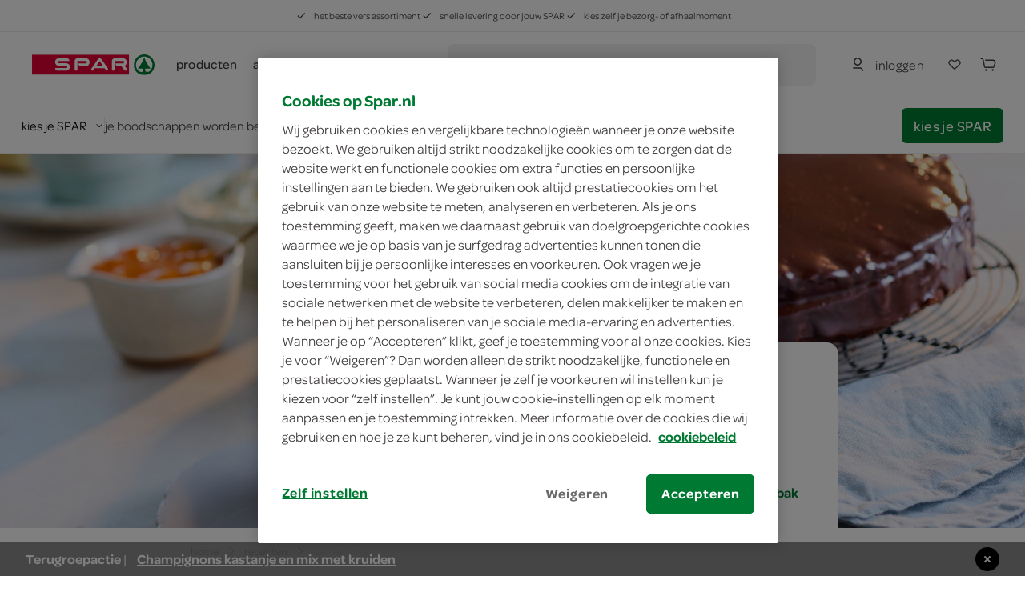

--- FILE ---
content_type: text/html; charset=utf-8
request_url: https://www.spar.nl/recepten/sachertorte-47341/
body_size: 81214
content:
<!DOCTYPE html>
<html>
<head>
	<!-- OneTrust Cookies Consent Notice start for spar.nl -->
		<script src="https://cdn.cookielaw.org/scripttemplates/otSDKStub.js" type="text/javascript" charset="UTF-8" data-domain-script="a34cbe20-1d30-4481-b820-b99b44faa4aa"></script>
	<script type="text/javascript">
		function OptanonWrapper() { }
	</script>
	<!-- OneTrust Cookies Consent Notice end for spar.nl -->


<title>Sachertorte  - je vindt het bij SPAR</title>
	<meta name="description" content="Het hoogtepunt van de Weense patisserie is de Sachertorte. Chocolade-liefhebbers danken bedenker Franz Sacher dan ook maar al te graag, want de stevige choc">

	<link rel="canonical" href="https://www.boodschappen.nl/recept/sachertorte/" />


	<meta http-equiv="Content-Type" content="text/html; charset=UTF-8" />
	<meta name="viewport" content="width=device-width, initial-scale=1, user-scalable = no" />
	<meta http-equiv="X-UA-Compatible" content="IE=edge">
	<meta name="msvalidate.01" content="1278DA2C95400928B57F434AD4754AE0" />
	<meta name="yandex-verification" content="03d34fa126ced6f5" />
	<meta name="facebook-domain-verification" content="rzppuz9k36iwhtjc0w99xn62340pec" />
	<meta name="p:domain_verify" content="275ab809386237c2b8884a8f038f1ac5" />
	<meta name="google-site-verification" content="Im2gO85Y7hMxHn8jf0TvG6kdioK-9Y3wWhQI6WYjQbU" />
	<link rel="apple-touch-icon" sizes="57x57" href="/Content/img/favicon/apple-icon-57x57.png">
<link rel="apple-touch-icon" sizes="60x60" href="/Content/img/favicon/apple-icon-60x60.png">
<link rel="apple-touch-icon" sizes="72x72" href="/Content/img/favicon/apple-icon-72x72.png">
<link rel="apple-touch-icon" sizes="76x76" href="/Content/img/favicon/apple-icon-76x76.png">
<link rel="apple-touch-icon" sizes="114x114" href="/Content/img/favicon/apple-icon-114x114.png">
<link rel="apple-touch-icon" sizes="120x120" href="/Content/img/favicon/apple-icon-120x120.png">
<link rel="apple-touch-icon" sizes="144x144" href="/Content/img/favicon/apple-icon-144x144.png">
<link rel="apple-touch-icon" sizes="152x152" href="/Content/img/favicon/apple-icon-152x152.png">
<link rel="apple-touch-icon" sizes="180x180" href="/Content/img/favicon/apple-icon-180x180.png">
<link rel="icon" type="image/png" sizes="192x192" href="/Content/img/favicon/android-icon-192x192.png">
<link rel="icon" type="image/png" sizes="32x32" href="/Content/img/favicon/favicon-32x32.png">
<link rel="icon" type="image/png" sizes="96x96" href="/Content/img/favicon/favicon-96x96.png">
<link rel="icon" type="image/png" sizes="16x16" href="/Content/img/favicon/favicon-16x16.png">
<link rel="manifest" href="/Content/img/favicon/manifest.json">
<meta name="msapplication-TileColor" content="#ffffff">
<meta name="msapplication-TileImage" content="/Content/img/favicon/ms-icon-144x144.png">
<meta name="theme-color" content="#ffffff">
	
	<link rel="preload" crossorigin href="/content/font/omnes-regularspar-webfont.woff" as="font">
<link rel="preload" crossorigin href="/content/font/omnesmediumspar-webfont.woff" as="font">
<link rel="preload" crossorigin href="/content/font/omnessemiboldspar-webfont.woff" as="font">
	<link rel="preload" href="/content/js/spar-main-a096323e.js" as="script">
	<link rel="preload" href="/content/js/pages/spar-recipe-27e2ebfd.js" as="script">

	<script src="/Content/js/modernizr.js"></script>
	<link href="/content/css/spar-main-f4997db8.css" rel="stylesheet" type="text/css" />

	<script>var dataLayer = [];</script>
	
 

	<style>
		.async-hide {
			opacity: 0 !important
		}
	</style>
	<script>
		(function (a, s, y, n, c, h, i, d, e) {
			s.className += ' ' + y;
			h.start = 1 * new Date;
			h.end = i = function () { s.className = s.className.replace(RegExp(' ?' + y), '') };
			(a[n] = a[n] || []).hide = h;
			setTimeout(function () {
				i();
				h.end = null
			},
				c);
			h.timeout = c;
		})(window,
			document.documentElement,
			'async-hide',
			'dataLayer',
			2000,
			{ 'GTM-PC4KR49': true });
	</script>
	<script>
		(function (i, s, o, g, r, a, m) {
			i['GoogleAnalyticsObject'] = r;
			i[r] = i[r] ||
				function () {
					(i[r].q = i[r].q || []).push(arguments)
				}, i[r].l = 1 * new Date();
			a = s.createElement(o),
				m = s.getElementsByTagName(o)[0];
			a.async = 1;
			a.src = g;
			m.parentNode.insertBefore(a, m)
		})(window, document, 'script', 'https://www.google-analytics.com/analytics.js', 'ga');
		ga('create', 'UA-40163985-1', 'auto');
		ga('set', 'forceSSL', true);
		ga('set', 'anonymizeIp', true);
		ga('require', 'GTM-PC4KR49');
	</script>

	
	<script type="application/ld+json">
		{ "@context": "http://schema.org/", "@type": "Recipe", "name": "Sachertorte", "image": "https://receptenapi-restapi.boodschappen.nl/v1/download/image/13346/med-1920x960-ratio-2x1", "description": "Het hoogtepunt van de Weense patisserie is de Sachertorte. Chocolade-liefhebbers danken bedenker Franz Sacher dan ook maar al te graag, want de stevige choc", "totalTime": "PT25M", "recipeYield": "8 personen", "recipeCategory": "nagerecht, nagerecht/gebak", "keywords": "Sachertorte", "nutrition": { "@type": "NutritionInformation", "calories": "750 kcal", "carbohydrateContent": "74 gram", "proteinContent": "11 gram", "fatContent": "45 gram" }, "recipeIngredient": ["350 gram pure chocolade", "175 gram boter", "200 gram poedersuiker", "5  eieren", "1 zakje vanillesuiker", "150 gram bloem", "2 theelepels bakpoeder", "1 pot abrikozenjam", "100 milliliter slagroom", "100 gram melkchocolade"], "recipeInstructions": [{ "@type": "HowToStep", "text": "Verwarm de oven voor op 180ºC. Smelt in een&#10;pan met dikke bodem of au bain-marie 150 gram pure chocolade, 150 gram boter en 150 gram poedersuiker. Roer regelmatig. Houd dit chocolademengsel apart." }, { "@type": "HowToStep", "text": "Splits de eieren en zorg ervoor dat er geen dooier bij het eiwit komt. Klop de eidooiers één voor één door het chocolademengsel. Klop de eiwitten met een snufje zout en de vanillesuiker&#10;in een vetvrije kom stijf. Roer de bloem en het bakpoeder door het chocolademengsel. Spatel de eiwitten voorzichtig erdoor. Bekleed de bodem&#10;van de ingevette springvorm met bakpapier." }, { "@type": "HowToStep", "text": "Schep het beslag in de vorm en bak de taart in het midden&#10;van de oven in circa 50 minuten gaar. Laat dan&#10;10 minuten afkoelen, verwijder de vorm en laat verder afkoelen." }, { "@type": "HowToStep", "text": "Keer de taart om, zodat de onderkant de vlakke bovenkant wordt. Snijd de taart horizontaal doormidden. Bestrijk de snijvlakken&#10;met de abrikozenjam. Verwarm de rest van de pure chocolade met de slagroom, overige poedersuiker en overige boter. Roer tot een glad glazuur. Giet dit glazuur over de taart zodat ook de zijkanten goed bedekt zijn. Laat opstijven. Spuit naar wens met de melkchocolade een versiering op de taart." }] }
	</script>

	<script type="application/ld+json">
		{ "@context": "http://schema.org", "@type": "BreadcrumbList", "itemListElement": [{ "@type": "ListItem", "position": "1", "item": { "@id": "https://www.spar.nl/recepten/", "name": "recepten" } }, { "@type": "ListItem", "position": "2", "item": { "@id": "https://www.spar.nl/recepten/sachertorte-47341/", "name": "Sachertorte" } }] }
	</script>


</head>
<body>
	




<div class="navigation-container" id="navigation-container">
	<header id="header-main" class="header">
		<section class="header__misc is-hidden-touch ">
	<article>
		<span>
			<svg class="icon&#32;&#32;is-i12"><use xlink:href="/content/svg/symbol.svg?v=20191220#tt-check"></use></svg>
			het beste vers assortiment
		</span>
		<span>
			<svg class="icon&#32;&#32;is-i12"><use xlink:href="/content/svg/symbol.svg?v=20191220#tt-check"></use></svg>
			snelle levering door jouw SPAR
		</span>
		<span>
			<svg class="icon&#32;&#32;is-i12"><use xlink:href="/content/svg/symbol.svg?v=20191220#tt-check"></use></svg>
			kies zelf je bezorg- of afhaalmoment
		</span>
	</article>
</section>

		<div class="header__brand ">
				<nav class="c-header__mobile is-hidden-desktop">
		<div class="c-header__mobile__main">
			<div class="c-nav__left">
				<a class="c-nav__item c-touch-nav__toggle" href="#touch__sub-navigation">
					<svg class="icon&#32;"><use xlink:href="/content/svg/symbol.svg?v=20191220#tt-hamburger"></use></svg>
				</a>

				<div class="c-nav__item is-slick">
					<a class="c-nav__item is-brand" href="/">
						<img src="/content/svg/logo-horizontal.svg"></img>
					</a>
				</div>
			</div>
			<div class="c-nav__right">
					<a class="c-nav__item" href="/mijn-spar/inloggen/">
						<svg class="icon&#32;&#32;is-i24"><use xlink:href="/content/svg/symbol.svg?v=20191220#tt-person"></use></svg>
					</a>

				<a class="c-nav__item" href="/mijn-spar/boodschappenlijstjes/">
					<svg class="icon&#32;shoppinglist-icon&#32;is-i24"><use xlink:href="/content/svg/symbol.svg?v=20191220#tt-heart"></use></svg>
				</a>
				<a class="c-nav__item is-cart-target" href="/bestellen/cartpage/">
					<svg class="icon&#32;&#32;is-i24"><use xlink:href="/content/svg/symbol.svg?v=20191220#tt-cart"></use></svg>
					<span rv-text="page.cartItemCount" rv-show="page.cartItemCount" style=display:none>0</span>
				</a>
			</div>
		</div>

		<div class="c-header__mobile__search autocomplete-control">
			<div class="c-nav__item is-search">
				<svg class="icon&#32;is-primary&#32;is-i24"><use xlink:href="/content/svg/symbol.svg?v=20191220#tt-search"></use></svg>
			</div>

			<div class="c-nav__center">
				<form method="get" action="/zoek/">
					<input name="fq" type="search" placeholder="waar ben je naar op zoek?" class="c-autocomplete-input-mobile" data-toggle="autocomplete" autocomplete="off">
				</form>
			</div>

			<a class="c-nav__item is-reset">
				wissen
			</a>

			<a class="c-nav__item is-close c-touch-nav__search-close">
				<svg class="icon&#32;&#32;is-i18"><use xlink:href="/content/svg/symbol.svg?v=20191220#tt-x"></use></svg>
			</a>
		</div>
	</nav>

		</div>

		<!-- header desktop - secondbar/ sticky/ simple -->
		<div id="header-service" class="header__service is-hidden-touch ">
			<div class="container is-fluid">
				<div class="columns is-vgapless is-vcentered is-mobile">
					<div class="column is-static is-brand spar-logo">
						<a class="header__item is-brand" href="/">
							<img src="/content/svg/logo-horizontal.svg"></img>
						</a>
					</div>


					<div class="column header__nav is-dropout" data-cart-key="dynamic-service">
							<div class="dynamic-service-group-menu-items">
		<div class="header__item-has-children">
			<a class="header__item dynamic-service-menu-item is-fullwidth is-hidden-touch regular-products-navitem products-dropout" data-toggle="dropout" href="#boodschappen">
				producten
			</a>
		</div>

		<div class="header__item-has-children">
				<a class="header__item" href="/aanbiedingen/" target="_self">
					acties
				</a>
				<a class="header__item" href="/recepten/" target="_self">
					recepten
				</a>
				<a class="header__item" href="/winkels/" target="_self">
					winkels
				</a>
		</div>
	</div>

					</div>

							<div class="column">
			<div class="header__service--item is-expanded" data-autocomplete="focus">
				<div method="get" class="header__service--form" action="/zoek/">
					<div id="desktop-search-container" class="autocomplete-control control has-icon has-icon-left">
						
						<button class="search-button button">
							<svg class="icon&#32;&#32;is-i24"><use xlink:href="/content/svg/symbol.svg?v=20191220#tt-search"></use></svg>
								<span>waar ben je naar op zoek?</span>
						</button>
						

<div class="search-overlay">
	<section class="search-overlay__form-section">
		<div method="get" class="header__service--form" action="/zoek/">
			<div class="autocomplete-control control has-icon has-icon-left">
				<span class="mobile-search-close is-hidden-desktop">
					<svg class="icon&#32;&#32;is-i24" style="fill:&#32;rgb(66,&#32;62,&#32;62);"><use xlink:href="/content/svg/symbol.svg?v=20191220#tt-arrowleft"></use></svg>
				</span>
				<input class="input c-autocomplete-input-desktop autocomplete-input-mobile" name="fq" type="search" placeholder="waar ben je naar op zoek?" data-toggle="autocomplete" autocomplete="off">
				<svg class="icon&#32;is-hidden-mobile&#32;is-hidden-tablet-only&#32;is-i24" style="fill:&#32;rgb(102,&#32;101,&#32;115);"><use xlink:href="/content/svg/symbol.svg?v=20191220#tt-search"></use></svg>

			</div>
		</div>

		<article class="search-overlay__results">
			<div class="search-overlay__results__results"></div>
				<div class="search-overlay__results__placeholder">
		<p>vaak gezocht</p>
		<div class="search-suggestions search-suggestions__placeholder">
				<a href="/zoek/?fq=kipfilet" class="is-small is-slight" data-suggestion="kipfilet">
					<svg class="icon&#32;&#32;is-i12"><use xlink:href="/content/svg/symbol.svg?v=20191220#tt-search"></use></svg>
					kipfilet
				</a>
				<a href="/zoek/?fq=broodje" class="is-small is-slight" data-suggestion="broodje">
					<svg class="icon&#32;&#32;is-i12"><use xlink:href="/content/svg/symbol.svg?v=20191220#tt-search"></use></svg>
					broodje
				</a>
				<a href="/zoek/?fq=jam" class="is-small is-slight" data-suggestion="jam">
					<svg class="icon&#32;&#32;is-i12"><use xlink:href="/content/svg/symbol.svg?v=20191220#tt-search"></use></svg>
					jam
				</a>
		</div>


		<p>categorieën</p>
		<div class="search-overlay__results__categories">
					<div class="column c-dropout__column">
						<a href="/boodschappen/fruit-groente-aardappels/" class="c-category-tile__item">
							<span class="c-category-tile__image">
								<img src="https://media.spar.nl/90x90png/156280.png" />
							</span>
							<span class="c-category-tile__title">
								fruit, groente, aardappels
							</span>
							<svg class="icon&#32;&#32;is-i12"><use xlink:href="/content/svg/symbol.svg?v=20191220#tt-right"></use></svg>
						</a>
					</div>
					<div class="column c-dropout__column">
						<a href="/boodschappen/verse-kant-en-klaar-maaltijden/" class="c-category-tile__item">
							<span class="c-category-tile__image">
								<img src="https://media.spar.nl/90x90png/156285.png" />
							</span>
							<span class="c-category-tile__title">
								verse kant-en-klaar maaltijden
							</span>
							<svg class="icon&#32;&#32;is-i12"><use xlink:href="/content/svg/symbol.svg?v=20191220#tt-right"></use></svg>
						</a>
					</div>
					<div class="column c-dropout__column">
						<a href="/boodschappen/frisdrank-koffie-thee-sappen/" class="c-category-tile__item">
							<span class="c-category-tile__image">
								<img src="https://media.spar.nl/90x90png/156290.png" />
							</span>
							<span class="c-category-tile__title">
								frisdrank, koffie, thee, sappen
							</span>
							<svg class="icon&#32;&#32;is-i12"><use xlink:href="/content/svg/symbol.svg?v=20191220#tt-right"></use></svg>
						</a>
					</div>
					<div class="column c-dropout__column">
						<a href="/boodschappen/bakkerij/" class="c-category-tile__item">
							<span class="c-category-tile__image">
								<img src="https://media.spar.nl/90x90png/156281.png" />
							</span>
							<span class="c-category-tile__title">
								bakkerij
							</span>
							<svg class="icon&#32;&#32;is-i12"><use xlink:href="/content/svg/symbol.svg?v=20191220#tt-right"></use></svg>
						</a>
					</div>
		</div>
	</div>

		</article>
	</section>

	<section class="search-overlay__backdrop"></section>
</div>









					</div>
				</div>
			</div>
		</div>

					<div class="column is-narrow is-hidden-touch nav-account-buttons">
						<div class="header__service--item is-inline is-rel">


								<a class="button is-slight login" href="/mijn-spar/inloggen/">
									<svg class="icon&#32;is-primary&#32;is-i24"><use xlink:href="/content/svg/symbol.svg?v=20191220#tt-person"></use></svg>
									<span>inloggen</span>
								</a>

						</div>

						<div class="header__service--item shoppinglist-button">
							<a class="c-nav__item button" href="/mijn-spar/boodschappenlijstjes/">
								<svg class="icon&#32;shoppinglist-icon&#32;is-i24"><use xlink:href="/content/svg/symbol.svg?v=20191220#tt-heart"></use></svg>
							</a>
						</div>

						<div class="header__service--item is-inline">
							<a class="button  is-cart-target is-cart-target__filled" href="/bestellen/cartpage/" rv-show="page.cartItemCount" style="display: none;">
								<svg class="icon&#32;&#32;is-i24"><use xlink:href="/content/svg/symbol.svg?v=20191220#tt-cart"></use></svg>
								<span rv-text="page.cartItemCount" rv-show="page.cartItemCount"></span>
							</a>

							<a class="button is-icon  is-cart-target" href="/bestellen/cartpage/" rv-hide="page.cartItemCount" style="display: none;">
								<svg class="icon&#32;is-primary&#32;is-i24"><use xlink:href="/content/svg/symbol.svg?v=20191220#tt-cart"></use></svg>
							</a>
							<div id="cart-header"></div>
						</div>

					</div>
				</div>
			</div>

					<section class="delivery-store-bar delivery-store-bar__no-store-selected">
			<article>
				<a href="#store-select" class="choose-store-link">
					<span>kies je SPAR</span>
					<svg class="icon&#32;&#32;is-i12"><use xlink:href="/content/svg/symbol.svg?v=20191220#tt-down"></use></svg>
				</a>

				<span class="delivery-store-bar__divider is-hidden-touch"></span>

				<span class="delivery-store-bar__no-store-selected__text is-hidden-touch">
					je boodschappen worden bezorgd door de SPAR in jouw buurt
					<a href="#store-select"><svg class="icon&#32;&#32;is-i24"><use xlink:href="/content/svg/symbol.svg?v=20191220#tt-info"></use></svg></a>
				</span>
			</article>

			<article>
				<a href="#store-select" class="button is-primary choose-store-button is-hidden-touch">kies je SPAR</a>
			</article>
		</section>
		<section class="delivery-store-bar delivery-store-bar__no-store-selected__second-bar is-hidden-desktop">
			<span class="delivery-store-bar__no-store-selected__text">je boodschappen worden bezorgd door de SPAR in jouw buurt</span>
			<a href="#store-select"><svg class="icon&#32;&#32;is-i24"><use xlink:href="/content/svg/symbol.svg?v=20191220#tt-info"></use></svg></a>
		</section>

				<section id="products-dropout" class="c-dropout menu-dropout">

		<img class="menu-desktop-close&#32;is-hidden-mobile&#32;is-hidden-tablet-only" src="/content/svg/close.svg"></img>

		<article class="menu-dropout-mobile-header is-hidden-desktop">
			<a class="header__item is-brand" href="/">
				<img src="/content/svg/logo-horizontal.svg"></img>
			</a>
			<img class="menu-mobile-close" src="/content/svg/close.svg"></img>
		</article>

		<div>

				<article class="menu-dropout__article regular-products-items">
					<h4>boodschappen</h4>
					<div class="c-dropout-menu is-v-small">
	<div class="columns is-tiles is-mobile is-multiline is-gapless">
				<div class="column c-dropout__column">
					<a href="/boodschappen/fruit-groente-aardappels/" class="c-category-tile__item">
						<span class="c-category-tile__image">
							<img src="https://media.spar.nl/90x90png/156280.png" />
						</span>
						<span class="c-category-tile__title">
							fruit, groente, aardappels
						</span>
					</a>
				</div>
				<div class="column c-dropout__column">
					<a href="/boodschappen/verse-kant-en-klaar-maaltijden/" class="c-category-tile__item">
						<span class="c-category-tile__image">
							<img src="https://media.spar.nl/90x90png/156285.png" />
						</span>
						<span class="c-category-tile__title">
							verse kant-en-klaar maaltijden
						</span>
					</a>
				</div>
				<div class="column c-dropout__column">
					<a href="/boodschappen/frisdrank-koffie-thee-sappen/" class="c-category-tile__item">
						<span class="c-category-tile__image">
							<img src="https://media.spar.nl/90x90png/156290.png" />
						</span>
						<span class="c-category-tile__title">
							frisdrank, koffie, thee, sappen
						</span>
					</a>
				</div>
				<div class="column c-dropout__column">
					<a href="/boodschappen/bakkerij/" class="c-category-tile__item">
						<span class="c-category-tile__image">
							<img src="https://media.spar.nl/90x90png/156281.png" />
						</span>
						<span class="c-category-tile__title">
							bakkerij
						</span>
					</a>
				</div>
				<div class="column c-dropout__column">
					<a href="/boodschappen/kaas-vleeswaren-delicatessen/" class="c-category-tile__item">
						<span class="c-category-tile__image">
							<img src="https://media.spar.nl/90x90png/156282.png" />
						</span>
						<span class="c-category-tile__title">
							kaas, vleeswaren, delicatessen
						</span>
					</a>
				</div>
				<div class="column c-dropout__column">
					<a href="/boodschappen/vlees-kip-vis-vega/" class="c-category-tile__item">
						<span class="c-category-tile__image">
							<img src="https://media.spar.nl/90x90png/156283.png" />
						</span>
						<span class="c-category-tile__title">
							vlees, kip, vis, vega
						</span>
					</a>
				</div>
				<div class="column c-dropout__column">
					<a href="/boodschappen/zuivel-eieren/" class="c-category-tile__item">
						<span class="c-category-tile__image">
							<img src="https://media.spar.nl/90x90png/156284.png" />
						</span>
						<span class="c-category-tile__title">
							zuivel, eieren
						</span>
					</a>
				</div>
				<div class="column c-dropout__column">
					<a href="/boodschappen/internationale-keuken/" class="c-category-tile__item">
						<span class="c-category-tile__image">
							<img src="https://media.spar.nl/90x90png/156286.png" />
						</span>
						<span class="c-category-tile__title">
							internationale keuken
						</span>
					</a>
				</div>
				<div class="column c-dropout__column">
					<a href="/boodschappen/soepen-conserven-smaakmakers/" class="c-category-tile__item">
						<span class="c-category-tile__image">
							<img src="https://media.spar.nl/90x90png/156287.png" />
						</span>
						<span class="c-category-tile__title">
							soepen, conserven, smaakmakers
						</span>
					</a>
				</div>
				<div class="column c-dropout__column">
					<a href="/boodschappen/snoep-koek-chips/" class="c-category-tile__item">
						<span class="c-category-tile__image">
							<img src="https://media.spar.nl/90x90png/156288.png" />
						</span>
						<span class="c-category-tile__title">
							snoep, koek, chips
						</span>
					</a>
				</div>
				<div class="column c-dropout__column">
					<a href="/boodschappen/ontbijt-beleg-bakken-granen/" class="c-category-tile__item">
						<span class="c-category-tile__image">
							<img src="https://media.spar.nl/90x90png/156289.png" />
						</span>
						<span class="c-category-tile__title">
							ontbijt, beleg, bakken, granen
						</span>
					</a>
				</div>
				<div class="column c-dropout__column">
					<a href="/boodschappen/wijn-bier-aperitieven/" class="c-category-tile__item">
						<span class="c-category-tile__image">
							<img src="https://media.spar.nl/90x90png/156291.png" />
						</span>
						<span class="c-category-tile__title">
							wijn, bier, aperitieven
						</span>
					</a>
				</div>
				<div class="column c-dropout__column">
					<a href="/boodschappen/diepvries/" class="c-category-tile__item">
						<span class="c-category-tile__image">
							<img src="https://media.spar.nl/90x90png/156292.png" />
						</span>
						<span class="c-category-tile__title">
							diepvries
						</span>
					</a>
				</div>
				<div class="column c-dropout__column">
					<a href="/boodschappen/drogisterij/" class="c-category-tile__item">
						<span class="c-category-tile__image">
							<img src="https://media.spar.nl/90x90png/156293.png" />
						</span>
						<span class="c-category-tile__title">
							drogisterij, baby
						</span>
					</a>
				</div>
				<div class="column c-dropout__column">
					<a href="/boodschappen/huishouden-dieren-kiosk/" class="c-category-tile__item">
						<span class="c-category-tile__image">
							<img src="https://media.spar.nl/90x90png/156294.png" />
						</span>
						<span class="c-category-tile__title">
							huishouden, dieren, kiosk
						</span>
					</a>
				</div>
	</div>
	<div class="columns is-tiles is-mobile is-multiline is-gapless is-v-bleed">
	</div>
</div>
				</article>
		</div>

	</section>

		</div>

		<div class="is-hidden-desktop mobile-nav-bars">
			
					<section class="delivery-store-bar delivery-store-bar__no-store-selected">
			<article>
				<a href="#store-select" class="choose-store-link">
					<span>kies je SPAR</span>
					<svg class="icon&#32;&#32;is-i12"><use xlink:href="/content/svg/symbol.svg?v=20191220#tt-down"></use></svg>
				</a>

				<span class="delivery-store-bar__divider is-hidden-touch"></span>

				<span class="delivery-store-bar__no-store-selected__text is-hidden-touch">
					je boodschappen worden bezorgd door de SPAR in jouw buurt
					<a href="#store-select"><svg class="icon&#32;&#32;is-i24"><use xlink:href="/content/svg/symbol.svg?v=20191220#tt-info"></use></svg></a>
				</span>
			</article>

			<article>
				<a href="#store-select" class="button is-primary choose-store-button is-hidden-touch">kies je SPAR</a>
			</article>
		</section>
		<section class="delivery-store-bar delivery-store-bar__no-store-selected__second-bar is-hidden-desktop">
			<span class="delivery-store-bar__no-store-selected__text">je boodschappen worden bezorgd door de SPAR in jouw buurt</span>
			<a href="#store-select"><svg class="icon&#32;&#32;is-i24"><use xlink:href="/content/svg/symbol.svg?v=20191220#tt-info"></use></svg></a>
		</section>


			<section id="mobile-search-container" class="mobile-search-bar is-hidden-desktop">
				<button class="search-button button">
					<svg class="icon&#32;&#32;is-i24"><use xlink:href="/content/svg/symbol.svg?v=20191220#tt-search"></use></svg>
					<span>waar ben je naar op zoek?</span>
				</button>
				

<div class="search-overlay">
	<section class="search-overlay__form-section">
		<div method="get" class="header__service--form" action="/zoek/">
			<div class="autocomplete-control control has-icon has-icon-left">
				<span class="mobile-search-close is-hidden-desktop">
					<svg class="icon&#32;&#32;is-i24" style="fill:&#32;rgb(66,&#32;62,&#32;62);"><use xlink:href="/content/svg/symbol.svg?v=20191220#tt-arrowleft"></use></svg>
				</span>
				<input class="input c-autocomplete-input-desktop autocomplete-input-mobile" name="fq" type="search" placeholder="waar ben je naar op zoek?" data-toggle="autocomplete" autocomplete="off">
				<svg class="icon&#32;is-hidden-mobile&#32;is-hidden-tablet-only&#32;is-i24" style="fill:&#32;rgb(102,&#32;101,&#32;115);"><use xlink:href="/content/svg/symbol.svg?v=20191220#tt-search"></use></svg>

			</div>
		</div>

		<article class="search-overlay__results">
			<div class="search-overlay__results__results"></div>
				<div class="search-overlay__results__placeholder">
		<p>vaak gezocht</p>
		<div class="search-suggestions search-suggestions__placeholder">
				<a href="/zoek/?fq=kipfilet" class="is-small is-slight" data-suggestion="kipfilet">
					<svg class="icon&#32;&#32;is-i12"><use xlink:href="/content/svg/symbol.svg?v=20191220#tt-search"></use></svg>
					kipfilet
				</a>
				<a href="/zoek/?fq=broodje" class="is-small is-slight" data-suggestion="broodje">
					<svg class="icon&#32;&#32;is-i12"><use xlink:href="/content/svg/symbol.svg?v=20191220#tt-search"></use></svg>
					broodje
				</a>
				<a href="/zoek/?fq=jam" class="is-small is-slight" data-suggestion="jam">
					<svg class="icon&#32;&#32;is-i12"><use xlink:href="/content/svg/symbol.svg?v=20191220#tt-search"></use></svg>
					jam
				</a>
		</div>


		<p>categorieën</p>
		<div class="search-overlay__results__categories">
					<div class="column c-dropout__column">
						<a href="/boodschappen/fruit-groente-aardappels/" class="c-category-tile__item">
							<span class="c-category-tile__image">
								<img src="https://media.spar.nl/90x90png/156280.png" />
							</span>
							<span class="c-category-tile__title">
								fruit, groente, aardappels
							</span>
							<svg class="icon&#32;&#32;is-i12"><use xlink:href="/content/svg/symbol.svg?v=20191220#tt-right"></use></svg>
						</a>
					</div>
					<div class="column c-dropout__column">
						<a href="/boodschappen/verse-kant-en-klaar-maaltijden/" class="c-category-tile__item">
							<span class="c-category-tile__image">
								<img src="https://media.spar.nl/90x90png/156285.png" />
							</span>
							<span class="c-category-tile__title">
								verse kant-en-klaar maaltijden
							</span>
							<svg class="icon&#32;&#32;is-i12"><use xlink:href="/content/svg/symbol.svg?v=20191220#tt-right"></use></svg>
						</a>
					</div>
					<div class="column c-dropout__column">
						<a href="/boodschappen/frisdrank-koffie-thee-sappen/" class="c-category-tile__item">
							<span class="c-category-tile__image">
								<img src="https://media.spar.nl/90x90png/156290.png" />
							</span>
							<span class="c-category-tile__title">
								frisdrank, koffie, thee, sappen
							</span>
							<svg class="icon&#32;&#32;is-i12"><use xlink:href="/content/svg/symbol.svg?v=20191220#tt-right"></use></svg>
						</a>
					</div>
					<div class="column c-dropout__column">
						<a href="/boodschappen/bakkerij/" class="c-category-tile__item">
							<span class="c-category-tile__image">
								<img src="https://media.spar.nl/90x90png/156281.png" />
							</span>
							<span class="c-category-tile__title">
								bakkerij
							</span>
							<svg class="icon&#32;&#32;is-i12"><use xlink:href="/content/svg/symbol.svg?v=20191220#tt-right"></use></svg>
						</a>
					</div>
		</div>
	</div>

		</article>
	</section>

	<section class="search-overlay__backdrop"></section>
</div>









			</section>
		</div>

		<div class="c-autocomplete" data-lookup="/remote/autocomplete/">
			<div class="c-autocomplete__body--result"><!-- Result placeholder --></div>
		</div>
	</header>

	<div class="is-hidden-desktop">
			<section id="products-dropout-mobile" class="c-dropout menu-dropout">

		<img class="menu-desktop-close&#32;is-hidden-mobile&#32;is-hidden-tablet-only" src="/content/svg/close.svg"></img>

		<article class="menu-dropout-mobile-header is-hidden-desktop">
			<a class="header__item is-brand" href="/">
				<img src="/content/svg/logo-horizontal.svg"></img>
			</a>
			<img class="menu-mobile-close" src="/content/svg/close.svg"></img>
		</article>

		<div>

				<article class="menu-dropout__article regular-products-items">
					<h4>boodschappen</h4>
					<div class="c-dropout-menu is-v-small">
	<div class="columns is-tiles is-mobile is-multiline is-gapless">
				<div class="column c-dropout__column">
					<a href="/boodschappen/fruit-groente-aardappels/" class="c-category-tile__item">
						<span class="c-category-tile__image">
							<img src="https://media.spar.nl/90x90png/156280.png" />
						</span>
						<span class="c-category-tile__title">
							fruit, groente, aardappels
						</span>
					</a>
				</div>
				<div class="column c-dropout__column">
					<a href="/boodschappen/verse-kant-en-klaar-maaltijden/" class="c-category-tile__item">
						<span class="c-category-tile__image">
							<img src="https://media.spar.nl/90x90png/156285.png" />
						</span>
						<span class="c-category-tile__title">
							verse kant-en-klaar maaltijden
						</span>
					</a>
				</div>
				<div class="column c-dropout__column">
					<a href="/boodschappen/frisdrank-koffie-thee-sappen/" class="c-category-tile__item">
						<span class="c-category-tile__image">
							<img src="https://media.spar.nl/90x90png/156290.png" />
						</span>
						<span class="c-category-tile__title">
							frisdrank, koffie, thee, sappen
						</span>
					</a>
				</div>
				<div class="column c-dropout__column">
					<a href="/boodschappen/bakkerij/" class="c-category-tile__item">
						<span class="c-category-tile__image">
							<img src="https://media.spar.nl/90x90png/156281.png" />
						</span>
						<span class="c-category-tile__title">
							bakkerij
						</span>
					</a>
				</div>
				<div class="column c-dropout__column">
					<a href="/boodschappen/kaas-vleeswaren-delicatessen/" class="c-category-tile__item">
						<span class="c-category-tile__image">
							<img src="https://media.spar.nl/90x90png/156282.png" />
						</span>
						<span class="c-category-tile__title">
							kaas, vleeswaren, delicatessen
						</span>
					</a>
				</div>
				<div class="column c-dropout__column">
					<a href="/boodschappen/vlees-kip-vis-vega/" class="c-category-tile__item">
						<span class="c-category-tile__image">
							<img src="https://media.spar.nl/90x90png/156283.png" />
						</span>
						<span class="c-category-tile__title">
							vlees, kip, vis, vega
						</span>
					</a>
				</div>
				<div class="column c-dropout__column">
					<a href="/boodschappen/zuivel-eieren/" class="c-category-tile__item">
						<span class="c-category-tile__image">
							<img src="https://media.spar.nl/90x90png/156284.png" />
						</span>
						<span class="c-category-tile__title">
							zuivel, eieren
						</span>
					</a>
				</div>
				<div class="column c-dropout__column">
					<a href="/boodschappen/internationale-keuken/" class="c-category-tile__item">
						<span class="c-category-tile__image">
							<img src="https://media.spar.nl/90x90png/156286.png" />
						</span>
						<span class="c-category-tile__title">
							internationale keuken
						</span>
					</a>
				</div>
				<div class="column c-dropout__column">
					<a href="/boodschappen/soepen-conserven-smaakmakers/" class="c-category-tile__item">
						<span class="c-category-tile__image">
							<img src="https://media.spar.nl/90x90png/156287.png" />
						</span>
						<span class="c-category-tile__title">
							soepen, conserven, smaakmakers
						</span>
					</a>
				</div>
				<div class="column c-dropout__column">
					<a href="/boodschappen/snoep-koek-chips/" class="c-category-tile__item">
						<span class="c-category-tile__image">
							<img src="https://media.spar.nl/90x90png/156288.png" />
						</span>
						<span class="c-category-tile__title">
							snoep, koek, chips
						</span>
					</a>
				</div>
				<div class="column c-dropout__column">
					<a href="/boodschappen/ontbijt-beleg-bakken-granen/" class="c-category-tile__item">
						<span class="c-category-tile__image">
							<img src="https://media.spar.nl/90x90png/156289.png" />
						</span>
						<span class="c-category-tile__title">
							ontbijt, beleg, bakken, granen
						</span>
					</a>
				</div>
				<div class="column c-dropout__column">
					<a href="/boodschappen/wijn-bier-aperitieven/" class="c-category-tile__item">
						<span class="c-category-tile__image">
							<img src="https://media.spar.nl/90x90png/156291.png" />
						</span>
						<span class="c-category-tile__title">
							wijn, bier, aperitieven
						</span>
					</a>
				</div>
				<div class="column c-dropout__column">
					<a href="/boodschappen/diepvries/" class="c-category-tile__item">
						<span class="c-category-tile__image">
							<img src="https://media.spar.nl/90x90png/156292.png" />
						</span>
						<span class="c-category-tile__title">
							diepvries
						</span>
					</a>
				</div>
				<div class="column c-dropout__column">
					<a href="/boodschappen/drogisterij/" class="c-category-tile__item">
						<span class="c-category-tile__image">
							<img src="https://media.spar.nl/90x90png/156293.png" />
						</span>
						<span class="c-category-tile__title">
							drogisterij, baby
						</span>
					</a>
				</div>
				<div class="column c-dropout__column">
					<a href="/boodschappen/huishouden-dieren-kiosk/" class="c-category-tile__item">
						<span class="c-category-tile__image">
							<img src="https://media.spar.nl/90x90png/156294.png" />
						</span>
						<span class="c-category-tile__title">
							huishouden, dieren, kiosk
						</span>
					</a>
				</div>
	</div>
	<div class="columns is-tiles is-mobile is-multiline is-gapless is-v-bleed">
	</div>
</div>
				</article>
		</div>

	</section>

	</div>


	<nav id="touch__sub-navigation" class="c-nav-sub">

		<div class="c-nav-sub__background c-touch-nav__close">
		</div>

		<div class="c-nav-sub__container">

			<div class="c-nav-sub__header">
				<div class="c-nav__left">
					<a class="c-nav__item is-brand" href="/">
						<img src="/content/svg/logo-horizontal.svg"></img>
					</a>
				</div>

				<div class="c-nav__right">
					<a class="c-nav__item c-touch-nav__close mobile-nav" href="#touch__sub-navigation">
						<svg class="icon&#32;"><use xlink:href="/content/svg/symbol.svg?v=20191220#close"></use></svg>
					</a>

					<a class="c-nav__item account-touch-nav__close" href="#touch__sub-navigation">
						<svg class="icon&#32;"><use xlink:href="/content/svg/symbol.svg?v=20191220#close"></use></svg>
					</a>

				</div>
			</div>

			<div class="c-nav-sub__content mobile-nav">
				<a href="#boodschappen" class="c-nav-sub__item products-dropout-mobile" data-toggle="dropout">
					<svg class="icon&#32;&#32;is-i24"><use xlink:href="/content/svg/symbol.svg?v=20191220#tt-bag"></use></svg>
					<span>producten</span>
				</a>

					<a class="c-nav-sub__item" href="/aanbiedingen/">
						<svg class="icon&#32;&#32;is-i24"><use xlink:href="/content/svg/symbol.svg?v=20191220#tt-sale"></use></svg>
						<span>acties</span>
					</a>
					<a class="c-nav-sub__item" href="/recepten/">
						<svg class="icon&#32;&#32;is-i24"><use xlink:href="/content/svg/symbol.svg?v=20191220#tt-pan"></use></svg>
						<span>recepten</span>
					</a>
					<a class="c-nav-sub__item" href="/winkels/">
						<svg class="icon&#32;&#32;is-i24"><use xlink:href="/content/svg/symbol.svg?v=20191220#tt-bag"></use></svg>
						<span>winkels</span>
					</a>
			</div>

				<div class="c-nav-sub__content mobile-nav">
					<a class="c-nav-sub__item" href="/mijn-spar/inloggen/">
						<svg class="icon&#32;&#32;is-i24"><use xlink:href="/content/svg/symbol.svg?v=20191220#tt-login"></use></svg>
						<span>inloggen</span>
					</a>
				</div>

			<div class="c-nav-sub__content mobile-nav">
					<a href="#store-select" class="c-nav-sub__item select-store">
						<strong>kies je winkel</strong>
						<svg class="icon&#32;&#32;is-i12"><use xlink:href="/content/svg/symbol.svg?v=20191220#arrow-right"></use></svg>
					</a>

			</div>
			<a class="customer-service mobile-nav" href="/contact">
				<!--Dit is een content pagina op spar.nl-->
				Klantenservice
			</a>


			<div class="mobile-account-nav c-nav-sub">
					<div class="c-nav-sub__content">
	</div>

					<div class="c-nav-sub__content">
	</div>

					<div class="c-nav-sub__content">
	</div>

			</div>
		</div>

	</nav>

	
</div>
















<div class="section is-main-wrapper is-wrap ">

	
<div class="container">
	
<div class="section is-gapless">
	<div class="c-banner-recipe lazyload" data-bg="https://receptenapi-restapi.boodschappen.nl/v1/download/image/13346/med-1920x960-ratio-2x1" style="background-image: url(&#39;https://receptenapi-restapi.boodschappen.nl/v1/download/image/13346/med-1920x960-ratio-2x1&#39;);">

		<div class="c-banner-recipe__body">


			<div class="c-banner-recipe__list">
					<div class="c-banner-recipe__item">
						<span class="c-banner-recipe__icon">
							<svg class="icon&#32;&#32;is-i24" style=""><use xlink:href="/content/svg/symbol.svg?v=20191220#account"></use></svg>
						</span>
						<span>8 personen</span>
					</div>
					<div class="c-banner-recipe__item">
						<span class="c-banner-recipe__icon">
							<svg class="icon&#32;&#32;is-i24" style=""><use xlink:href="/content/svg/symbol.svg?v=20191220#chef"></use></svg>
						</span>
						<span>uitdagend</span>
					</div>
					<div class="c-banner-recipe__item">
						<span class="c-banner-recipe__icon">
							<svg class="icon&#32;&#32;is-i24" style=""><use xlink:href="/content/svg/symbol.svg?v=20191220#clock"></use></svg>
						</span>
						<span>25 min.</span>
					</div>
					<div class="c-banner-recipe__item is-hidden-mobile">
						<span class="c-banner-recipe__icon">
							<svg class="icon&#32;&#32;is-i24" style="width:&#32;100%;"><use xlink:href="/content/svg/symbol.svg?v=20191220#pan"></use></svg>
						</span>
						<span>nagerecht, nagerecht/gebak</span>
					</div>
			</div>
		</div>
	</div>


</div>


	<div class="section">

		<div class="columns is-centered">
			<div class="column is-two-thirds-desktop">
				<div class="columns">
					

<div class="column is-hidden-mobile c-breadcrumbs-container">
	<div class="c-breadcrumbs">


		<div class="c-breadcrumb__left">
				<a class="c-breadcrumb__item" href="/">
					<span class="c-breadcrumb__text">home</span>
					<svg class="icon&#32;&#32;is-i12"><use xlink:href="/content/svg/symbol.svg?v=20191220#tt-chevron-right"></use></svg>
				</a>

					<a class="c-breadcrumb__item" href="/recepten/">
						<span class="c-breadcrumb__text">recepten</span>
						<svg class="icon&#32;&#32;is-i12"><use xlink:href="/content/svg/symbol.svg?v=20191220#tt-chevron-right"></use></svg>
					</a>
			<span class="c-breadcrumb__item">
				<span class="c-breadcrumb__text">
					Sachertorte 
				</span>
			</span>
		</div>
	</div>
</div>



				</div>

				<div class="columns">
					<div class="column is-full">
						<div class="title__page no-bullets">
							<h1 class="title is-1 is-primary is-lower">Sachertorte </h1>
						</div>
					</div>
				</div>

				<div class="columns">

					<div class="column is-one-third">

							<div class="title__column no-bullets" style="margin-bottom: 0;">
									<div class="title">ingrediënten</div>
							</div>
							<br />



<div class="productlist-tile" id="productlist-tile__f00d8849-7e4e-4f03-97a5-501620ed8bf6">



	<hr class="is-dotted" style="margin-top:0.39rem" />

	<div class="productlist-tile__items productlist-tile__items-long">
		


<div class="product-quantity-line product-quantity-line__disabled product-quantity-line__ae1f5ed8-4f03-4c14-89ce-306760956cce" id="product-quantity-line__97e99021-d01e-4189-9c19-0da828903107" data-productid="17090" data-connectid="product-quantity-line__ae1f5ed8-4f03-4c14-89ce-306760956cce" data-usedial="False">
	<div>
		<div class="control">
			<label class="checkbox  checkbox-hidden">
				<input type="checkbox" autocomplete="off" />

				<span>

					<span>
						<span class="product-description " data-productdetaillink="">100 gram melkchocolade</span>
						<br />
					</span>
				</span>
			</label>
		</div>

	</div>

</div>





<div class="product-quantity-line product-quantity-line__disabled product-quantity-line__0757582f-1c02-4e6a-83d0-049d29480a18" id="product-quantity-line__4ac7b6f5-538b-4746-aae6-e56810d216ca" data-productid="78154" data-connectid="product-quantity-line__0757582f-1c02-4e6a-83d0-049d29480a18" data-usedial="False">
	<div>
		<div class="control">
			<label class="checkbox  checkbox-hidden">
				<input type="checkbox" autocomplete="off" />

				<span>

					<span>
						<span class="product-description " data-productdetaillink="">100 milliliter slagroom</span>
						<br />
					</span>
				</span>
			</label>
		</div>

	</div>

</div>





<div class="product-quantity-line product-quantity-line__disabled product-quantity-line__621332c8-7ee1-476c-ad36-c3f856c41dbf" id="product-quantity-line__b01816b2-7611-4994-97fa-1f3a5a5ad2db" data-productid="17310" data-connectid="product-quantity-line__621332c8-7ee1-476c-ad36-c3f856c41dbf" data-usedial="False">
	<div>
		<div class="control">
			<label class="checkbox  checkbox-hidden">
				<input type="checkbox" autocomplete="off" />

				<span>

					<span>
						<span class="product-description " data-productdetaillink="">1 pot abrikozenjam</span>
						<br />
					</span>
				</span>
			</label>
		</div>

	</div>

</div>





<div class="product-quantity-line product-quantity-line__disabled product-quantity-line__6bf0b4bb-e71c-4983-b30b-c0ee70598972" id="product-quantity-line__a7416f91-dea5-42e5-981a-8ce97c40bf1f" data-productid="16093" data-connectid="product-quantity-line__6bf0b4bb-e71c-4983-b30b-c0ee70598972" data-usedial="False">
	<div>
		<div class="control">
			<label class="checkbox  checkbox-hidden">
				<input type="checkbox" autocomplete="off" />

				<span>

					<span>
						<span class="product-description " data-productdetaillink="">2 theelepels bakpoeder</span>
						<br />
					</span>
				</span>
			</label>
		</div>

	</div>

</div>





<div class="product-quantity-line product-quantity-line__disabled product-quantity-line__7b7ad2a6-8634-4ccf-a552-5d58e64bea62" id="product-quantity-line__a3274295-6743-4c7c-85a0-b000d9354158" data-productid="57239" data-connectid="product-quantity-line__7b7ad2a6-8634-4ccf-a552-5d58e64bea62" data-usedial="False">
	<div>
		<div class="control">
			<label class="checkbox  checkbox-hidden">
				<input type="checkbox" autocomplete="off" />

				<span>

					<span>
						<span class="product-description " data-productdetaillink="">150 gram bloem</span>
						<br />
					</span>
				</span>
			</label>
		</div>

	</div>

</div>





<div class="product-quantity-line product-quantity-line__disabled product-quantity-line__d6569a0a-1d80-4f26-898f-885cfc35e22a" id="product-quantity-line__0f594aec-9ede-4f11-b2ef-e741ce641a8f" data-productid="12547" data-connectid="product-quantity-line__d6569a0a-1d80-4f26-898f-885cfc35e22a" data-usedial="False">
	<div>
		<div class="control">
			<label class="checkbox  checkbox-hidden">
				<input type="checkbox" autocomplete="off" />

				<span>

					<span>
						<span class="product-description " data-productdetaillink="">1 zakje vanillesuiker</span>
						<br />
					</span>
				</span>
			</label>
		</div>

	</div>

</div>





<div class="product-quantity-line product-quantity-line__disabled product-quantity-line__ab64f2e6-196d-41e1-8c35-f38ab2736402" id="product-quantity-line__36951f92-03fb-4c3c-b126-8683ca1a1915" data-productid="84880" data-connectid="product-quantity-line__ab64f2e6-196d-41e1-8c35-f38ab2736402" data-usedial="False">
	<div>
		<div class="control">
			<label class="checkbox  checkbox-hidden">
				<input type="checkbox" autocomplete="off" />

				<span>

					<span>
						<span class="product-description " data-productdetaillink="">5  eieren</span>
						<br />
					</span>
				</span>
			</label>
		</div>

	</div>

</div>





<div class="product-quantity-line product-quantity-line__disabled product-quantity-line__45ee8a9d-afcc-46e5-b67c-b06237880ff1" id="product-quantity-line__d3385f90-3f44-4812-8c62-b6bc97af1707" data-productid="10786" data-connectid="product-quantity-line__45ee8a9d-afcc-46e5-b67c-b06237880ff1" data-usedial="False">
	<div>
		<div class="control">
			<label class="checkbox  checkbox-hidden">
				<input type="checkbox" autocomplete="off" />

				<span>

					<span>
						<span class="product-description " data-productdetaillink="">200 gram poedersuiker</span>
						<br />
					</span>
				</span>
			</label>
		</div>

	</div>

</div>





<div class="product-quantity-line product-quantity-line__disabled product-quantity-line__9af1ea48-4bc7-492f-b2b6-69f0b60c9f2e" id="product-quantity-line__b5ad8650-9b61-4627-a5b5-2255f27cb0e9" data-productid="3546" data-connectid="product-quantity-line__9af1ea48-4bc7-492f-b2b6-69f0b60c9f2e" data-usedial="False">
	<div>
		<div class="control">
			<label class="checkbox  checkbox-hidden">
				<input type="checkbox" autocomplete="off" />

				<span>

					<span>
						<span class="product-description " data-productdetaillink="">175 gram boter</span>
						<br />
					</span>
				</span>
			</label>
		</div>

	</div>

</div>





<div class="product-quantity-line product-quantity-line__disabled product-quantity-line__0d04ecda-25e5-4072-b9a4-1f120060b455" id="product-quantity-line__d89a59f4-892f-4c40-afa3-8428758c747b" data-productid="76311" data-connectid="product-quantity-line__0d04ecda-25e5-4072-b9a4-1f120060b455" data-usedial="False">
	<div>
		<div class="control">
			<label class="checkbox  checkbox-hidden">
				<input type="checkbox" autocomplete="off" />

				<span>

					<span>
						<span class="product-description " data-productdetaillink="">350 gram pure chocolade</span>
						<br />
					</span>
				</span>
			</label>
		</div>

	</div>

</div>



	</div>


		<div class="store-select-button">
			<a href="#store-select" class="select-store button">
				<strong class="is-hidden">kies je winkel</strong>
				<svg class="icon&#32;is-primary&#32;is-i24"><use xlink:href="/content/svg/symbol.svg?v=20191220#spar"></use></svg>
			</a>
		</div>

</div>



<div class="productlist-popup productlist-popup__hidden" id="d66cc501-a1dd-473d-8468-57ed7f351422">
	<div class="productlist-popup__image has-background lazyload productlist-popup__image-link" data-bg="https://receptenapi-restapi.boodschappen.nl/v1/download/image/13346/med-1920x960-ratio-2x1" style="background-image: url(&#39;https://receptenapi-restapi.boodschappen.nl/v1/download/image/13346/med-1920x960-ratio-2x1&#39;)">
		<div class="productlist-popup__image__title-container">
			<h2><strong></strong></h2>
			<p></p>
		</div>
	</div>
	<div class="productlist-popup__image__close"></div>

		<div class="productlist-popup__info">
			<div>
<svg class="icon&#32;is-primary&#32;is-i18"><use xlink:href="/content/svg/symbol.svg?v=20191220#clock"></use></svg>					<span>25 min</span>
			</div>
			<div>
<svg class="icon&#32;is-primary&#32;is-i18"><use xlink:href="/content/svg/symbol.svg?v=20191220#account"></use></svg>					<span>8 personen</span>
			</div>

				<div class="productlist-popup__info__recipe-detail-link">
					<a href="/recepten/sachertorte-47341/"><strong>bekijk recept</strong></a>
					<svg class="icon&#32;&#32;is-i12"><use xlink:href="/content/svg/symbol.svg?v=20191220#arrow-right"></use></svg>
				</div>
		</div>

	<div class="productlist-popup__items productlist-popup__items-highlighted">
		

	<div class="recipe-description">
		100 gram melkchocolade
	</div>

<div class="product-quantity-line product-quantity-line__disabled product-quantity-line__ae1f5ed8-4f03-4c14-89ce-306760956cce" id="product-quantity-line__87d6b5b1-fb1e-4c53-b119-a93f425827d4" data-productid="17090" data-connectid="product-quantity-line__ae1f5ed8-4f03-4c14-89ce-306760956cce" data-usedial="True">
	<div>
		<div class="control">
			<label class="checkbox checkbox-centered checkbox-hidden">
				<input type="checkbox" autocomplete="off" />

				<span>
						<img src="https://media.spar.nl/blur-square/g&#39;woon-chocolade-reep-melk-100-Gram-2939541-27124.jpg" data-src="https://media.spar.nl/product/g&#39;woon-chocolade-reep-melk-100-Gram-2939541-27124.jpg" class="lazyload" alt="g&#39;woon chocolade reep melk">

					<span>
						<span class="product-description bold-text underline-text-hover" data-productdetaillink="/g&#39;woon-chocolade-reep-melk-2939541/">g&#39;woon chocolade reep melk</span>
						<br />
					</span>
				</span>
			</label>
		</div>

	</div>

			<p class="is-danger paragraph not-available-text">dit product is niet beschikbaar</p>
</div>




	<div class="recipe-description">
		100 milliliter slagroom
	</div>

<div class="product-quantity-line product-quantity-line__disabled product-quantity-line__0757582f-1c02-4e6a-83d0-049d29480a18" id="product-quantity-line__0f7cff96-06f2-40b4-b213-edd856036154" data-productid="78154" data-connectid="product-quantity-line__0757582f-1c02-4e6a-83d0-049d29480a18" data-usedial="True">
	<div>
		<div class="control">
			<label class="checkbox checkbox-centered checkbox-hidden">
				<input type="checkbox" autocomplete="off" />

				<span>
						<img src="https://media.spar.nl/blur-square/melkan-slagroom-vers-250-Milliliter-9165432-146013.jpg" data-src="https://media.spar.nl/product/melkan-slagroom-vers-250-Milliliter-9165432-146013.jpg" class="lazyload" alt="Melkan slagroom vers">

					<span>
						<span class="product-description bold-text underline-text-hover" data-productdetaillink="/melkan-slagroom-vers-9165432/">Melkan slagroom vers</span>
						<br />
					</span>
				</span>
			</label>
		</div>

	</div>

			<p class="is-danger paragraph not-available-text">dit product is niet beschikbaar</p>
</div>




	<div class="recipe-description">
		1 pot abrikozenjam
	</div>

<div class="product-quantity-line product-quantity-line__disabled product-quantity-line__621332c8-7ee1-476c-ad36-c3f856c41dbf" id="product-quantity-line__8f225e1b-a60e-4156-b6ef-439b74b915da" data-productid="17310" data-connectid="product-quantity-line__621332c8-7ee1-476c-ad36-c3f856c41dbf" data-usedial="True">
	<div>
		<div class="control">
			<label class="checkbox checkbox-centered checkbox-hidden">
				<input type="checkbox" autocomplete="off" />

				<span>
						<img src="https://media.spar.nl/blur-square/hero-abrikozenjam-extra-340-Gram-2992132-27297.jpg" data-src="https://media.spar.nl/product/hero-abrikozenjam-extra-340-Gram-2992132-27297.jpg" class="lazyload" alt="Hero abrikozenjam  extra">

					<span>
						<span class="product-description bold-text underline-text-hover" data-productdetaillink="/hero-abrikozenjam-extra-2992132/">Hero abrikozenjam  extra</span>
						<br />
					</span>
				</span>
			</label>
		</div>

	</div>

			<p class="is-danger paragraph not-available-text">dit product is niet beschikbaar</p>
</div>




	<div class="recipe-description">
		2 theelepels bakpoeder
	</div>

<div class="product-quantity-line product-quantity-line__disabled product-quantity-line__6bf0b4bb-e71c-4983-b30b-c0ee70598972" id="product-quantity-line__6212b59b-3588-4818-8467-a931067f67f1" data-productid="16093" data-connectid="product-quantity-line__6bf0b4bb-e71c-4983-b30b-c0ee70598972" data-usedial="True">
	<div>
		<div class="control">
			<label class="checkbox checkbox-centered checkbox-hidden">
				<input type="checkbox" autocomplete="off" />

				<span>
						<img src="https://media.spar.nl/blur-square/dr.-oetker-bakpoeder-backin-80-Gram-3632105-16993.jpg" data-src="https://media.spar.nl/product/dr.-oetker-bakpoeder-backin-80-Gram-3632105-16993.jpg" class="lazyload" alt="Dr. Oetker Bakpoeder Backin">

					<span>
						<span class="product-description bold-text underline-text-hover" data-productdetaillink="/dr.-oetker-bakpoeder-backin-3632105/">Dr. Oetker Bakpoeder Backin</span>
						<br />
					</span>
				</span>
			</label>
		</div>

	</div>

			<p class="is-danger paragraph not-available-text">dit product is niet beschikbaar</p>
</div>




	<div class="recipe-description">
		150 gram bloem
	</div>

<div class="product-quantity-line product-quantity-line__disabled product-quantity-line__7b7ad2a6-8634-4ccf-a552-5d58e64bea62" id="product-quantity-line__4d8b2124-221e-4452-9088-2964147afedd" data-productid="57239" data-connectid="product-quantity-line__7b7ad2a6-8634-4ccf-a552-5d58e64bea62" data-usedial="True">
	<div>
		<div class="control">
			<label class="checkbox checkbox-centered checkbox-hidden">
				<input type="checkbox" autocomplete="off" />

				<span>
						<img src="https://media.spar.nl/blur-square/g&#39;woon-patentbloem-1-Kilogram-3300560-135727.jpg" data-src="https://media.spar.nl/product/g&#39;woon-patentbloem-1-Kilogram-3300560-135727.jpg" class="lazyload" alt="g&#39;woon patentbloem">

					<span>
						<span class="product-description bold-text underline-text-hover" data-productdetaillink="/g&#39;woon-patentbloem-3300560/">g&#39;woon patentbloem</span>
						<br />
					</span>
				</span>
			</label>
		</div>

	</div>

			<p class="is-danger paragraph not-available-text">dit product is niet beschikbaar</p>
</div>




	<div class="recipe-description">
		1 zakje vanillesuiker
	</div>

<div class="product-quantity-line product-quantity-line__disabled product-quantity-line__d6569a0a-1d80-4f26-898f-885cfc35e22a" id="product-quantity-line__95324f25-b276-4b4c-8208-ad4124c12293" data-productid="12547" data-connectid="product-quantity-line__d6569a0a-1d80-4f26-898f-885cfc35e22a" data-usedial="True">
	<div>
		<div class="control">
			<label class="checkbox checkbox-centered checkbox-hidden">
				<input type="checkbox" autocomplete="off" />

				<span>
						<img src="https://media.spar.nl/blur-square/dr.-oetker-suiker-vanille-10-Stuks-5311802-12675.jpg" data-src="https://media.spar.nl/product/dr.-oetker-suiker-vanille-10-Stuks-5311802-12675.jpg" class="lazyload" alt="Dr. Oetker Suiker Vanille">

					<span>
						<span class="product-description bold-text underline-text-hover" data-productdetaillink="/dr.-oetker-suiker-vanille-5311802/">Dr. Oetker Suiker Vanille</span>
						<br />
					</span>
				</span>
			</label>
		</div>

	</div>

			<p class="is-danger paragraph not-available-text">dit product is niet beschikbaar</p>
</div>




	<div class="recipe-description">
		5  eieren
	</div>

<div class="product-quantity-line product-quantity-line__disabled product-quantity-line__ab64f2e6-196d-41e1-8c35-f38ab2736402" id="product-quantity-line__97a3ffee-899c-493d-8924-ab9047fd96ed" data-productid="84880" data-connectid="product-quantity-line__ab64f2e6-196d-41e1-8c35-f38ab2736402" data-usedial="True">
	<div>
		<div class="control">
			<label class="checkbox checkbox-centered checkbox-hidden">
				<input type="checkbox" autocomplete="off" />

				<span>
						<img src="https://media.spar.nl/blur-square/powerful-eggs-vrije-uitloopeieren-m-10-Stuks-9213803-156812.jpg" data-src="https://media.spar.nl/product/powerful-eggs-vrije-uitloopeieren-m-10-Stuks-9213803-156812.jpg" class="lazyload" alt="Powerful Eggs vrije uitloopeieren M">

					<span>
						<span class="product-description bold-text underline-text-hover" data-productdetaillink="/powerful-eggs-vrije-uitloopeieren-m-9213803/">Powerful Eggs vrije uitloopeieren M</span>
						<br />
					</span>
				</span>
			</label>
		</div>

	</div>

			<p class="is-danger paragraph not-available-text">dit product is niet beschikbaar</p>
</div>




	<div class="recipe-description">
		200 gram poedersuiker
	</div>

<div class="product-quantity-line product-quantity-line__disabled product-quantity-line__45ee8a9d-afcc-46e5-b67c-b06237880ff1" id="product-quantity-line__fe59f03c-faf7-461f-945e-3963528175d1" data-productid="10786" data-connectid="product-quantity-line__45ee8a9d-afcc-46e5-b67c-b06237880ff1" data-usedial="True">
	<div>
		<div class="control">
			<label class="checkbox checkbox-centered checkbox-hidden">
				<input type="checkbox" autocomplete="off" />

				<span>
						<img src="https://media.spar.nl/blur-square/van-gilse-poedersuiker-250-Gram-3692809-10474.jpg" data-src="https://media.spar.nl/product/van-gilse-poedersuiker-250-Gram-3692809-10474.jpg" class="lazyload" alt="Van Gilse Poedersuiker">

					<span>
						<span class="product-description bold-text underline-text-hover" data-productdetaillink="/van-gilse-poedersuiker-3692809/">Van Gilse Poedersuiker</span>
						<br />
					</span>
				</span>
			</label>
		</div>

	</div>

			<p class="is-danger paragraph not-available-text">dit product is niet beschikbaar</p>
</div>




	<div class="recipe-description">
		175 gram boter
	</div>

<div class="product-quantity-line product-quantity-line__disabled product-quantity-line__9af1ea48-4bc7-492f-b2b6-69f0b60c9f2e" id="product-quantity-line__50073e91-ff2f-45d0-bffb-95c1b4eb3fdc" data-productid="3546" data-connectid="product-quantity-line__9af1ea48-4bc7-492f-b2b6-69f0b60c9f2e" data-usedial="True">
	<div>
		<div class="control">
			<label class="checkbox checkbox-centered checkbox-hidden">
				<input type="checkbox" autocomplete="off" />

				<span>
						<img src="https://media.spar.nl/blur-square/spar-roomboter-halfvol-225-Gram-1949810-22811.jpg" data-src="https://media.spar.nl/product/spar-roomboter-halfvol-225-Gram-1949810-22811.jpg" class="lazyload" alt="Spar Roomboter Halfvol">

					<span>
						<span class="product-description bold-text underline-text-hover" data-productdetaillink="/spar-roomboter-halfvol-1949810/">Spar Roomboter Halfvol</span>
						<br />
					</span>
				</span>
			</label>
		</div>

	</div>

			<p class="is-danger paragraph not-available-text">dit product is niet beschikbaar</p>
</div>




	<div class="recipe-description">
		350 gram pure chocolade
	</div>

<div class="product-quantity-line product-quantity-line__disabled product-quantity-line__0d04ecda-25e5-4072-b9a4-1f120060b455" id="product-quantity-line__4d3b5556-e3ef-43f4-9c30-480445617b41" data-productid="76311" data-connectid="product-quantity-line__0d04ecda-25e5-4072-b9a4-1f120060b455" data-usedial="True">
	<div>
		<div class="control">
			<label class="checkbox checkbox-centered checkbox-hidden">
				<input type="checkbox" autocomplete="off" />

				<span>
						<img src="https://media.spar.nl/blur-square/g&#39;woon-tablet-puur-200-Gram-9153734-142435.jpg" data-src="https://media.spar.nl/product/g&#39;woon-tablet-puur-200-Gram-9153734-142435.jpg" class="lazyload" alt="g&#39;woon tablet puur">

					<span>
						<span class="product-description bold-text underline-text-hover" data-productdetaillink="/g&#39;woon-tablet-puur-9153734/">g&#39;woon tablet puur</span>
						<br />
					</span>
				</span>
			</label>
		</div>

	</div>

			<p class="is-danger paragraph not-available-text">dit product is niet beschikbaar</p>
</div>



	</div>

	<div class="productlist-popup__bottom">
		<a class="button is-primary has-text-left productlist-popup__addtocart-button" href="/remote/cart/alter/">
			<span>toevoegen aan winkelmand <span class="productlist-popup__total"></span></span>
			<svg class="icon&#32;&#32;is-i12"><use xlink:href="/content/svg/symbol.svg?v=20191220#plus"></use></svg>
		</a>
	</div>
</div>

<div class="productlist-popup__overlay is-hidden" id="productlist-popup__overlay-d66cc501-a1dd-473d-8468-57ed7f351422">

</div>





							<br />

							<div class="title__column">
								<div class="title">benodigdheden</div>
							</div>
							<div class="content">
									<p>springvorm</p>
									<p>bakpapier</p>
									<p>spuitzak</p>
									<p>spuitflesje</p>
							</div>
					</div>
					<div class="column is-two-thirds">

						<div class="title__page">
							<div class="c-level">
								<div class="c-level__left">
									<p class="title">bereiden</p>
								</div>
								<div class="c-level__right">
									<div class="c-follow is-inline-flex-tablet is-small is-grey">
										<a href="https://twitter.com/intent/tweet?url=https%3A%2F%2Fwww.spar.nl%2Frecepten%2Fsachertorte-47341%2F" class="c-follow__item is-block-mobile" target="_blank" title="deel op twitter">
											<span>
												<svg class="icon&#32;&#32;is-i32"><use xlink:href="/content/svg/symbol.svg?v=20191220#twitter"></use></svg>
											</span>
											<span class="c-follow__label is-hidden-tablet">deel op twitter</span>
										</a>
										<a href="https://www.facebook.com/sharer/sharer.php?u=https%3A%2F%2Fwww.spar.nl%2Frecepten%2Fsachertorte-47341%2F" class="c-follow__item is-block-mobile" target="_blank" title="deel op facebook">
											<span>
												<svg class="icon&#32;&#32;is-i32"><use xlink:href="/content/svg/symbol.svg?v=20191220#facebook"></use></svg>
											</span>
											<span class="c-follow__label is-hidden-tablet">deel op facebook</span>
										</a>
										<a href="javascript:window.print()" class="c-follow__item is-block-mobile" title="print recept">
											<span>
												<svg class="icon&#32;&#32;is-i32"><use xlink:href="/content/svg/symbol.svg?v=20191220#print-outlined"></use></svg>
											</span>
											<span class="c-follow__label is-hidden-tablet">print recept</span>
										</a>
									</div>
								</div>
							</div>

						</div>

						<div class="content">
								<ul class="list-numbers">
										<li>
											<span class="tag is-circle">1</span>
											<span>Verwarm de oven voor op 180ºC. Smelt in een&#10;pan met dikke bodem of au bain-marie 150 gram pure chocolade, 150 gram boter en 150 gram poedersuiker. Roer regelmatig. Houd dit chocolademengsel apart. </span>
										</li>
										<li>
											<span class="tag is-circle">2</span>
											<span>Splits de eieren en zorg ervoor dat er geen dooier bij het eiwit komt. Klop de eidooiers één voor één door het chocolademengsel. Klop de eiwitten met een snufje zout en de vanillesuiker&#10;in een vetvrije kom stijf. Roer de bloem en het bakpoeder door het chocolademengsel. Spatel de eiwitten voorzichtig erdoor. Bekleed de bodem&#10;van de ingevette springvorm met bakpapier. </span>
										</li>
										<li>
											<span class="tag is-circle">3</span>
											<span>Schep het beslag in de vorm en bak de taart in het midden&#10;van de oven in circa 50 minuten gaar. Laat dan&#10;10 minuten afkoelen, verwijder de vorm en laat verder afkoelen. </span>
										</li>
										<li>
											<span class="tag is-circle">4</span>
											<span>Keer de taart om, zodat de onderkant de vlakke bovenkant wordt. Snijd de taart horizontaal doormidden. Bestrijk de snijvlakken&#10;met de abrikozenjam. Verwarm de rest van de pure chocolade met de slagroom, overige poedersuiker en overige boter. Roer tot een glad glazuur. Giet dit glazuur over de taart zodat ook de zijkanten goed bedekt zijn. Laat opstijven. Spuit naar wens met de melkchocolade een versiering op de taart.&#10;&#10;&#10;</span>
										</li>
								</ul>
								<br />

								<p class="title is-3 is-primary">bereidingstip</p>
								<p>Het geheim van de Sachertorte is de dikke laag chocolade. Doordat dit glazuur de cake afsluit, is de taart zo&#8217;n twee weken houdbaar. Maar waarschijnlijk redt hij dat niet! Serveer de taart eventueel met wat ongezoete slagroom, de taart is van zichzelf al zoet genoeg.</p>


						</div>

							<hr class="is-dotted" />
							<p class="title is-3">voedingswaarde (per 100 gram/ml)</p>
							<table class="table is-striped">
									<tr>
										<td>energie</td>
										<td>750 kcal</td>
									</tr>
									<tr>
										<td>vet</td>
										<td>45 gram</td>
									</tr>
									<tr>
										<td>verzadigd vet</td>
										<td>27 gram</td>
									</tr>
									<tr>
										<td>koolhydraten</td>
										<td>74 gram</td>
									</tr>
									<tr>
										<td>eiwit</td>
										<td>11 gram</td>
									</tr>
							</table>

					</div>
				</div>



			</div>
		</div>


	</div>

	<div class="is-hidden-print">


	</div>
</div>



<style>
	@media print {
		c-breadcrumbs {
			display: none;
		}

		li, p {
			page-break-inside: avoid;
			break-inside: avoid;
		}

		.c-footer__body {
			display: none;
		}

		.c-back-to-top-button {
			display: none;
		}

		levlel:after {
			display: none;
		}
	}
</style>

</div>


<footer class="c-footer ">
	<div class="c-footer__body">
		<div class="container is-fluid">

			<div class="columns">
				<div class="column is-narrow u-text-context is-primary">
						<div class="box is-large">
							<div class="title is-2">waar doe jij je boodschappen?</div>
							<div class="content">
								<p>
									Je bestelt de boodschappen bij de lokale SPAR in jouw buurt. Het assortiment varieert per SPAR winkel, daarom willen we graag weten waar jij je boodschappen doet.
								</p>
							</div>
							<a href="#store-select" class="button is-primary">
								<span>Kies je winkel</span>
								<svg class="icon&#32;"><use xlink:href="/content/svg/symbol.svg?v=20191220#angle-right"></use></svg>
							</a>
						</div>
				</div>
				<div class="column u-text-context">

					<div class="c-footer__inset">
						<div class="c-subscribe__intro">
							<div class="content">
								<p class="title is-3">schrijf je in voor onze nieuwsbrief</p>
								<p>blijf op de hoogte van de SPAR acties, aanbiedingen en de lekkerste recepten</p>
							</div>
						</div>
					</div>


					<div class="columns is-vcentered is-multiline">
						<div class="column">
								<div class="c-subscribe" id="footer__newsletter">
		
<form action="/nieuwsbrief/" id="subscribe-footer" method="get">
	<div class="control is-grouped">
		<div class="control">
			<input type="text" name="e" class="input is-info" placeholder="e-mailadres" autocomplete="off" />
		</div>
		<div class="control">
			<input type="submit" class="is-hidden" />
			<a class="button is-primary is-dark c-subscribe__button" data-submit>meld je aan</a>
		</div>
	</div>
</form>
	</div>

						</div>
						<div class="column is-narrow">
								<div class="c-follow is-inline-flex-tablet">

			<span class="c-follow__label is-hidden-mobile">volg ons</span>

			<a href="https://twitter.com/SparNL" class="c-follow__item is-block-mobile" target="_blank">
				<span>
					<svg class="icon&#32;&#32;is-i32"><use xlink:href="/content/svg/symbol.svg?v=20191220#twitter"></use></svg>
				</span>
				<span class="c-follow__label is-hidden-tablet">Volg SPAR op twitter</span>
			</a>

			<a href="https://www.facebook.com/SparNL/" class="c-follow__item is-block-mobile" target="_blank">
				<span>
					<svg class="icon&#32;&#32;is-i32"><use xlink:href="/content/svg/symbol.svg?v=20191220#facebook"></use></svg>
				</span>
				<span class="c-follow__label is-hidden-tablet">Volg SPAR op facebook</span>
			</a>

			<a href="https://www.instagram.com/sparnederland/" class="c-follow__item is-block-mobile" target="_blank">
				<span>
					<svg class="icon&#32;&#32;is-i32"><use xlink:href="/content/svg/symbol.svg?v=20191220#instagram-single-black"></use></svg>
				</span>
				<span class="c-follow__label is-hidden-tablet">Volg SPAR op instagram</span>
			</a>
	</div>

						</div>
					</div>


					<hr class="is-dotted" />

					<div class="columns is-gapless is-multiline">
							<div class="column is-3-desktop is-6-tablet">
								<div class="c-collasible-menu">
									<div class="c-collasible-menu__label" data-toggle="collapse" data-target="#footer-collapse-0" aria-expanded="true">
										<strong>over SPAR</strong>
										<svg class="icon&#32;"><use xlink:href="/content/svg/symbol.svg?v=20191220#angle-up"></use></svg>
									</div>
									<div class="collapse is-open" id="footer-collapse-0">
										<div class="c-collasible-menu__list">
											<ul>
													<li><a href="/het-verhaal-van-spar/" target="_self">het verhaal van <span class="is-empasized">SPAR</span></a></li>
													<li><a href="/spar-visie-en-missie/" target="_self"><span class="is-empasized">SPAR</span> visie en missie</a></li>
													<li><a href="/spar-formule/" target="_self"><span class="is-empasized">SPAR</span> formule</a></li>
													<li><a href="/duurzaam/" target="_self"><span class="is-empasized">SPAR</span> MVO</a></li>
													<li><a href="/spar-academie/" target="_self"><span class="is-empasized">SPAR</span> academie</a></li>
													<li><a href="/spar-geschiedenis/" target="_self"><span class="is-empasized">SPAR</span> geschiedenis</a></li>
											</ul>
										</div>
									</div>
								</div>
							</div>
							<div class="column is-3-desktop is-6-tablet">
								<div class="c-collasible-menu">
									<div class="c-collasible-menu__label is-collapsed" data-toggle="collapse" data-target="#footer-collapse-1" aria-expanded="false">
										<strong>SPAR klantenservice</strong>
										<svg class="icon&#32;"><use xlink:href="/content/svg/symbol.svg?v=20191220#angle-up"></use></svg>
									</div>
									<div class="collapse" id="footer-collapse-1">
										<div class="c-collasible-menu__list">
											<ul>
													<li><a href="/contact/" target="_self">contact</a></li>
													<li><a href="/hoofdkantoor/" target="_self">hoofdkantoor</a></li>
													<li><a href="/service/" target="_self">services</a></li>
													<li><a href="/veelgestelde-vragen/" target="_self">veelgestelde vragen</a></li>
													<li><a href="/online-bestellen/" target="_self">online bestellen</a></li>
													<li><a href="https://www.spar.nl/spar-klantenpanel/" target="_self"><span class="is-empasized">SPAR</span> klantenpanel</a></li>
											</ul>
										</div>
									</div>
								</div>
							</div>
							<div class="column is-3-desktop is-6-tablet">
								<div class="c-collasible-menu">
									<div class="c-collasible-menu__label is-collapsed" data-toggle="collapse" data-target="#footer-collapse-2" aria-expanded="false">
										<strong>SPAR zakelijk</strong>
										<svg class="icon&#32;"><use xlink:href="/content/svg/symbol.svg?v=20191220#angle-up"></use></svg>
									</div>
									<div class="collapse" id="footer-collapse-2">
										<div class="c-collasible-menu__list">
											<ul>
													<li><a href="https://samenwerkenaanspar.nl/ondernemers/" target="_blank">werving en selectie ondernemers</a></li>
													<li><a href="https://samenwerkenaanspar.nl/franchiseproeverij/" target="_blank">franchiseproeverij</a></li>
													<li><a href="/spar-vastgoed/" target="_self">vastgoed</a></li>
													<li><a href="/spar-export/" target="_self">export</a></li>
													<li><a href="/spar-retailmedia/" target="_self"><span class="is-empasized">SPAR</span> media</a></li>
													<li><a href="https://spar-zakelijk.nl/" target="_blank">The Taste by <span class="is-empasized">SPAR</span></a></li>
											</ul>
										</div>
									</div>
								</div>
							</div>
							<div class="column is-3-desktop is-6-tablet">
								<div class="c-collasible-menu">
									<div class="c-collasible-menu__label is-collapsed" data-toggle="collapse" data-target="#footer-collapse-3" aria-expanded="false">
										<strong>SPAR nieuws &amp; vacatures</strong>
										<svg class="icon&#32;"><use xlink:href="/content/svg/symbol.svg?v=20191220#angle-up"></use></svg>
									</div>
									<div class="collapse" id="footer-collapse-3">
										<div class="c-collasible-menu__list">
											<ul>
													<li><a href="https://samenwerkenaanspar.nl/" target="_blank">werken bij <span class="is-empasized">SPAR</span></a></li>
													<li><a href="/persberichten/" target="_self">persberichten</a></li>
													<li><a href="/huismerk/logo/" target="_self">downloaden <span class="is-empasized">SPAR</span> logo's</a></li>
											</ul>
										</div>
									</div>
								</div>
							</div>
					</div>


				</div>
			</div>
		</div>

	</div>

	<div class="c-footer__foot">

	<div class="c-footer__copy">
		© 1932 - 2026 - SPAR Holding B.V.
	</div>

	<div class="c-footer__legal">
<a href="/algemene-voorwaarden/" target="_self">algemene voorwaarden</a><a href="/privacybeleid/" target="_self">privacyverklaring</a><a href="/cookiebeleid/" target="_self">cookiebeleid</a><a href="/prijzen/" target="_self">prijsbeleid</a>	</div>

	<div class="c-footer__partners">
		<a href="/nix18/" rel="nofollow">
			<img data-src="/content/img/nix18.png" class="lazyload logo-nix18" />
		</a>

		<a target="_blank" rel="nofollow" href="https://www.thuiswinkel.org/leden/spar/certificaat">
			<img data-src="/content/img/thuiswinkel-waarborg.png" class="lazyload logo-thuiswinkel-waarborg" />
		</a>

		<a target="_blank" rel="nofollow" height="50px" href="https://www.allefolders.nl/spar/folder-aanbiedingen?+utm_source=spar&utm_medium=footer&utm_campaign=algemene-footer">
			<img data-src="/content/img/AlleFoldersIcon.png" class="lazyload logo-allefolders" />
		</a>

	</div>

</div>

	
</footer>











  <div class="c-recall__wrapper">
    <div id="recall-63758599" class="c-recall">
      <div class="c-recall__content">
        <span>
            <strong>Terugroepactie</strong>

|         </span>

<a class="c-recall__link" href="/recall/" target="_self">Champignons kastanje en mix met kruiden</a>      </div>

      <button data-href="/remote/recall/close/34/" class="close"></button>

    </div>
  </div>


	
<div class="c-back-to-top-button button is-active">
	<img src="/content/svg/arrow-up-double.svg"></img>
</div>


	<script id="page-context">
	Window['PageContext'] = {"storeImage":{"formats":[{"width":1440,"height":400,"extension":null,"formatType":8,"url":"/content/img/section.jpg"},{"width":20,"height":6,"extension":null,"formatType":18,"url":"/content/img/section-lazy.jpg"}]},"cartItemCount":0,"numberOfCarts":0,"cartAmountPerServiceId":{},"cartAmountAndGroupPerServiceId":{},"regularProductQuantity":0,"serviceProductQuantitySum":0,"cartTotalAmount":"0","lunchItemCount":0,"cakeItemCount":0};
</script>
	<style id="component-style"></style>
	<!-- Google Tag Manager -->
<noscript>
	<iframe src="//www.googletagmanager.com/ns.html?id=GTM-PSMVZJZ" height="0" width="0" style="display:none;visibility:hidden"></iframe>
</noscript>
<script>
	(function(w,d,s,l,i){w[l]=w[l]||[];w[l].push({'gtm.start':
			new Date().getTime(),event:'gtm.js'});var f=d.getElementsByTagName(s)[0],
			j=d.createElement(s),dl=l!='dataLayer'?'&l='+l:'';j.async=true;j.src=
			'//www.googletagmanager.com/gtm.js?id='+i+dl;f.parentNode.insertBefore(j,f);
	})(window, document, 'script', 'dataLayer', 'GTM-PSMVZJZ');</script>
<!-- End Google Tag Manager -->



	
<script>var __config = { components: {"Navigation": [{"wrapper":".navigation-container","forceStoreSelection":false,"setStoreSelectClosedByUserUrl":"/remote/store/setstoreselectionclosedbyuser/","redirectUrl":"","checkout":false,"saveDeliveryTypeUrl":"/remote/moment/savedeliverytype/","setNotificationClosedUrl":"/remote/visitor/setnotificationclosed/","uniqueSearchOverlayContainerSelectorDesktop":"#desktop-search-container","uniqueSearchOverlayContainerSelectorMobile":"#mobile-search-container","registerSponsoredClickUrl":"/remote/clickevent/registerclick/","registerSponsoredAddToCartUrl":"/remote/clickevent/registeraddtocart/"}],"Dropout": [{"wrapper":"#products-dropout","toggle":".dynamic-service-menu-item.products-dropout, .menu-dropout-close"},{"wrapper":"#products-dropout-mobile","toggle":".c-nav-sub__item.products-dropout-mobile"}],"Subscribe": [{"selector":"#subscribe-footer","container":"#footer__newsletter"}],"Recall": [{"container":"#recall-63758599"}],"BackToTop": [{}],"ProductListTile": [{"tileId":"productlist-tile__f00d8849-7e4e-4f03-97a5-501620ed8bf6","productListPopupId":"d66cc501-a1dd-473d-8468-57ed7f351422","recipeDetailLink":"/recepten/sachertorte-47341/"}],"ProductListPopup": [{"productListPopupId":"d66cc501-a1dd-473d-8468-57ed7f351422","cartUrl":"/bestellen/cartpage/","recipeDetailLink":"/recepten/sachertorte-47341/","calculatedCartGetUrl":"/remote/cart/getcalculatedlist/"}]}, routes: {}, data: {"serviceCartKey": "2fea1633-3a57-4d82-8cda-36f078b07dcf","latestCartProductsSupplyDate": null,"currentPageDynamicServiceId": null,"ga4MeasurementId": "V52L3N8MRQ","recipeId": 47341,"searchPageUrl": "/zoek/","addToCartUrl": "/remote/cart/alterregularproduct/","serviceAddToCartUrl": null,"searchUrl": "/remote/autocomplete/"}, partials: {} };
 __config.routes = {CartRemoveUnavailableProducts:"/cart/remove/removeunavailable/",address:"/remote/address/",storecheckout:"/remote/store/selectforcheckout/",alterProduct:"/remote/cart/alterproduct/",addToShoppinglist:"/remote/shoppinglist/",getProductId:"/remote/cart/getproductidbyarticlenumber/",getCartProducts:"/remote/cart/getcartproductquantity/",Cart:"/cart/checkout/cartpage/",store:"/winkels/select/?returnUrl=%2Frecepten%2Fsachertorte-47341%2F%23store-changed"};
</script>
<script src="/content/js/spar-main-a096323e.js" type="text/javascript"></script>
<script src="/content/js/pages/spar-recipe-27e2ebfd.js" type="text/javascript"></script>


	
	

	<p class="Server" hidden>WEB01-SPAR-PU</p>
</body>
</html>

